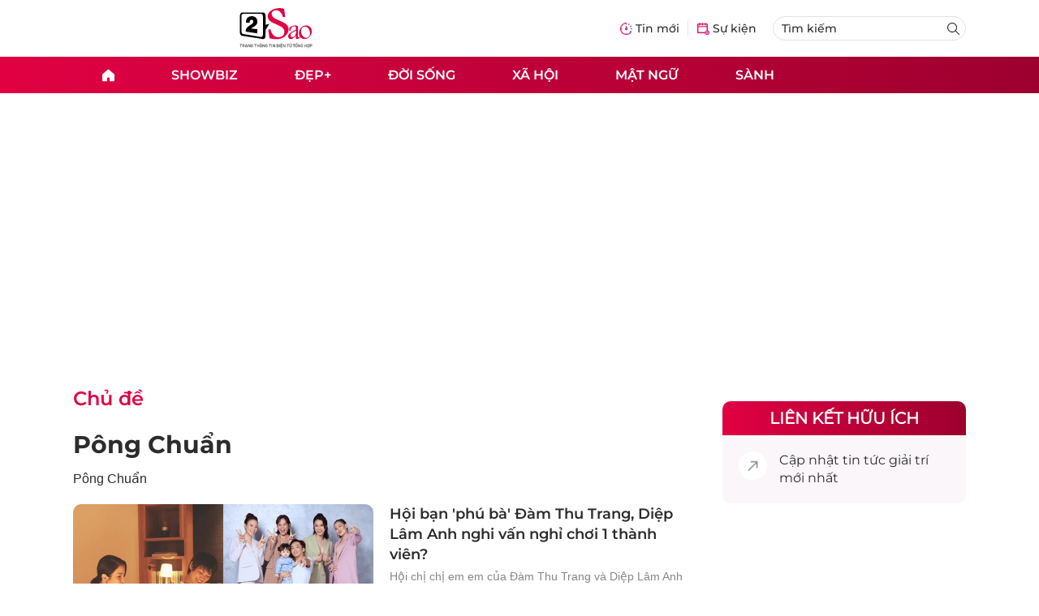

--- FILE ---
content_type: text/html
request_url: https://2sao.vn/pong-chuan-tag35269.html
body_size: 14071
content:
<!DOCTYPE html>
<html lang="vi" translate="no">
    <head>
        <!-- BEGIN COMPONENT:: COMPONENT1629353 -->
    <meta charset="UTF-8">
    <meta http-equiv="Content-Type" content="text/html; charset=utf-8" />
    <meta name="viewport" content="width=device-width, initial-scale=1, minimum-scale=1, maximum-scale=5, user-scalable=1">    
    <meta name="language" content="vietnamese" />
    <meta name="google" content="notranslate"/>
    <meta name="format-detection" content="telephone=no" />
    <meta name="format-detection" content="email=no" />
        <title>Pông Chuẩn</title>
            <meta http-equiv="Refresh" content="1800" />
            <meta name="description" content="Pông Chuẩn" />
        <meta name="keywords" content="Pông Chuẩn" />
        <meta name="news_keywords" content="Pông Chuẩn" />
        <link rel="alternate" media="handheld" href="https://2sao.vn/pong-chuan-tag35269.html" />
        <link id="canonical" rel="canonical" href="https://2sao.vn/pong-chuan-tag35269.html" />
            <meta property="og:description" content="Pông Chuẩn" itemprop="description" />
            <meta property="og:type" content="website" />
        <meta property="og:url" content="https://2sao.vn/pong-chuan-tag35269.html" />    
        <meta property="og:title" content="Pông Chuẩn" itemprop="name" />
        <meta property="og:image" content="" />
    <meta property="og:site_name" content="2Sao.vn" />
    <!--WebsiteSeo _ CodesVerify-->
    <!-- BEGIN COMPONENT:: COMPONENT5000037 -->
<meta property="fb:pages" content="100064531579237" /><meta property="fb:app_id" content="1515961022067266" />
<!-- END COMPONENT:: COMPONENT5000037 -->

    <meta name="REVISIT-AFTER" content="1 DAYS" />
    <meta name="RATING" content="GENERAL" />
    <meta name="DC.title" content="2Sao.vn" />
    <meta name="google-signin-client_id" content="332119470457-94pnj77pdlcpbk4m0gvi2hdej9qg8ath.apps.googleusercontent.com">
    <meta name="geo.region" content="VN-HN" />
    <meta name="geo.placename" content="Hà Nội" />
    <meta name="geo.position" content="21.013835;105.831653" />
    <meta name="ICBM" content="21.013835, 105.831653" />
    <meta name="mobile-web-app-capable" content="yes">
    <meta name="apple-mobile-web-app-capable" content="yes" />
            <meta name="robots" content="noarchive, max-snippet:-1, max-image-preview:large, max-video-preview:-1" />
    <link type="image/x-icon" href="https://static.vnncdn.net/v1/icon/favicon-2sao.ico" rel="shortcut icon">
    <link rel="apple-touch-icon-precomposed" href="https://res-files.vnncdn.net/vps_images/000001/000003/2024/12/25/72x72-65377.png" sizes="72x72">
    <link rel="apple-touch-icon-precomposed" href="https://res-files.vnncdn.net/vps_images/000001/000003/2024/12/25/114x114-65397.png" sizes="144x144">
    <link rel="apple-touch-icon-precomposed" href="https://res-files.vnncdn.net/vps_images/000001/000003/2024/12/25/57x57-65361.png" sizes="57x57">
    <link rel="apple-touch-icon-precomposed" href="https://res-files.vnncdn.net/vps_images/000001/000003/2024/12/25/114x114-65397.png" sizes="114x114">
    <link rel="nokia-touch-icon" href="https://res-files.vnncdn.net/vps_images/000001/000003/2024/12/25/57x57-65361.png">
    <link rel="apple-touch-icon-precomposed" href="https://res-files.vnncdn.net/vps_images/000001/000003/2024/12/25/114x114-65397.png" sizes="1x1">
<!-- END COMPONENT:: COMPONENT1629353 -->


        <!-- BEGIN COMPONENT:: COMPONENT1629354 -->
<script src="https://res-files.vnncdn.net/files/vnnrootconfig-2.js"></script>
<meta name="format-detection" content="telephone=no">
<!-- END COMPONENT:: COMPONENT1629354 -->


        <!-- BEGIN COMPONENT:: COMPONENT1629355 -->
<meta name="facebook-domain-verification" content="6w99ykae4xibbyw4w6ni82k7u2c60l" />
<meta http-equiv="x-dns-prefetch-control" content="on">
<!-- <link rel="dns-prefetch" href="https://comment.vietnamnet.vn"/> -->
<link rel="dns-prefetch" href="https://infonet.vietnamnet.vn"/>
<link rel="dns-prefetch" href="https://res-files.vnncdn.net"/>
<link rel="dns-prefetch" href="https://static-images.vnncdn.net"/>
<link rel="dns-prefetch" href="https://static2-images.vnncdn.net"/>
<link rel="dns-prefetch" href="https://static.vnncdn.net"/>
<link rel="dns-prefetch" href="https://account.vietnamnet.vn"/>
<link rel="dns-prefetch" href="https://tracking.vietnamnetad.vn"/>
<link rel="dns-prefetch" href="https://img.vietnamnetad.vn"/>
<link rel="dns-prefetch" href="https://log.vietnamnetad.vn"/>
<link rel="dns-prefetch" href="https://vads.net.vn"/>
<link rel="dns-prefetch" href="https://log.vads.net.vn"/>
<link rel="dns-prefetch" href="https://adservice.google.com"/>
<link rel="dns-prefetch" href="https://adservice.google.com.vn"/>
<link rel="dns-prefetch" href="https://fonts.googleapis.com"/>
<link rel="dns-prefetch" href="https://fonts.gstatic.com"/>
<link rel="dns-prefetch" href="https://www.googletagmanager.com"/>
<link rel="dns-prefetch" href="https://www.google-analytics.com"/>
<link rel="dns-prefetch" href="https://pagead2.googlesyndication.com"/>
<link rel="dns-prefetch" href="https://media1.admicro.vn"/>
<link rel="dns-prefetch" href="https://lg1.logging.admicro.vn"/>
<link rel="dns-prefetch" href="https://contineljs.com"/>
<link rel="dns-prefetch" href="https://static.contineljs.com"/>
<link rel="dns-prefetch" href="https://tracking.vnncdn.net"/>
<link rel="dns-prefetch" href="https://track-srv.vietnamnet.vn"/>
<link rel="preconnect" href="https://res-files.vnncdn.net"/>
<link rel="preconnect" href="https://fonts.googleapis.com"/>
<link rel="preconnect" href="https://fonts.gstatic.com"/>
<link rel="preconnect" href="https://www.googletagmanager.com"/>
<link rel="preconnect" href="https://www.google-analytics.com"/>
<link rel="preconnect" href="https://pagead2.googlesyndication.com"/>
<script type="text/javascript" async defer src="//ss.yomedia.vn/js/1/70/ads.js"></script>
<script async src="https://www.googletagmanager.com/gtag/js?id=G-6EYL20G41E"></script>
        <!-- trang muc -->
        <script>
            window.dataLayer = window.dataLayer || [];
            function gtag(){dataLayer.push(arguments);}
            gtag('js', new Date());
            gtag('config', 'G-6EYL20G41E');
        </script>
        <script>
            (function(w,d,s,l,i){w[l]=w[l]||[];w[l].push({'gtm.start':
            new Date().getTime(),event:'gtm.js'});var f=d.getElementsByTagName(s)[0],
            j=d.createElement(s),dl=l!='dataLayer'?'&l='+l:'';j.async=true;j.src=
            'https://www.googletagmanager.com/gtm.js?id='+i+dl;f.parentNode.insertBefore(j,f);
            })(window,document,'script','dataLayer','GTM-TDRKR44');
        </script>
        <script type="application/ld+json">
        {
            "@context" : "http://schema.org",
            "@type" : "WebSite",
            "name" : "Pông Chuẩn",
            "alternateName" : "Pông Chuẩn",
            "url" : "https://2sao.vn/pong-chuan-tag35269.html",
            "logo": "https://static.vnncdn.net/v1/2sao/icons/logo2sao.svg"
        }
        </script>
        <!-- Google Tag Manager -->
            <!-- Structure_BreadcrumbListArticle -->
<!-- BEGIN COMPONENT:: COMPONENT5000041 -->
    <script type="application/ld+json">
    {
        "@context": "http://schema.org",
        "@type": "BreadcrumbList",
        "itemListElement": 
        [
            {
            "@type": "ListItem",
            "position": 1,
            "item": "https://2sao.vn",
            "name": "Trang chủ"
            }
        ]
    }
    </script>
   
<!-- END COMPONENT:: COMPONENT5000041 -->
<script type="text/javascript">
window.AviviD = window.AviviD || {settings:{},status:{}}; AviviD.web_id = "2sao"; AviviD.category_id = "20250225000003"; AviviD.tracking_platform = 'likr'; (function(w,d,s,l,i){w[l]=w[l]||[];w[l].push({'gtm.start': new Date().getTime(),event:'gtm.js'});var f=d.getElementsByTagName(s)[0], j=d.createElement(s),dl=l!='dataLayer'?'&l='+l:'';j.async=true;j.src= 'https://www.googletagmanager.com/gtm.js?id='+i+dl+'&timestamp='+new Date().getTime();f.parentNode.insertBefore(j,f); })(window,document,'script','dataLayer','GTM-W9F4QDN'); (function(w,d,s,l,i){w[l]=w[l]||[];w[l].push({'gtm.start': new Date().getTime(),event:'gtm.js'});var f=d.getElementsByTagName(s)[0], j=d.createElement(s),dl=l!='dataLayer'?'&l='+l:'';j.async=true;j.src= 'https://www.googletagmanager.com/gtm.js?id='+i+dl+'&timestamp='+new Date().getTime();f.parentNode.insertBefore(j,f); })(window,document,'script','dataLayer','GTM-MKB8VFG');
</script>
<!-- END COMPONENT:: COMPONENT1629355 -->

        
        <link vnn="vnncss" rel="stylesheet" href="https://res-files.2sao.vn/vps_jscss/00002/000007/2025/9/5/css-8b7677054ffb42ebb7316f6a9e18c75d-desktop-109-87.css?s=R73Web5QGhCBSZarPGcCgQ" />

        <!-- BEGIN COMPONENT:: COMPONENT1629356 -->

<!-- END COMPONENT:: COMPONENT1629356 -->

        
        
    </head>

    <body>
        <!-- BEGIN COMPONENT:: COMPONENT1629394 -->
<noscript><iframe src="https://www.googletagmanager.com/ns.html?id=GTM-TDRKR44" height="0" width="0" style="display:none;visibility:hidden"></iframe></noscript>
<!-- End Google Tag Manager (noscript) -->

<input type="hidden" vadscore-url="https://img.vietnamnetad.vn/vadsv2/vadscore.v34.js">
<!-- END COMPONENT:: COMPONENT1629394 -->



        <div class="wrapper">
            <!-- BEGIN COMPONENT:: COMPONENT1629621 -->
    <div id="adzone39" class="vmcadszone banner-top-mashead mobile ads-mobile" data="https://vads.net.vn/Ad?z=39&w=2&domain={p}&isvast=0" style="width: 100vw;min-height: calc(100vw/2);"></div>
<!-- END COMPONENT:: COMPONENT1629621 -->


            <!-- BEGIN COMPONENT:: COMPONENT1629358 -->

<style>
    .header {
        /* background-image: url("https://static.vnncdn.net/v1/background/bg-pc-header-2sao-2-9-2025.jpg"); */
        background-repeat: no-repeat;
        background-position: 31%;
        background-size: cover;
    }

    .header .container__left .header__logo img{
        width: 150px !important;
    }

    @media screen and (max-width: 1023px) {
        
    }
    
    @media screen and (max-width: 767px) {
        .header {
            /* background-image: url("https://static.vnncdn.net/v1/background/bg-mb-header-2sao-2-9-2025.jpg"); */
        }
        .header .container__left .header__logo img{
            width: 110px !important;
        } 
        .header .header__left {
            justify-content: flex-start;
        }
        .header__left-hashtag--item a {
            white-space: nowrap;
        }
        .logo-website img {
            /* width: 140px !important; */
            width: 100% !important;
        }
    }
</style>

<header class="header vnn-header ">
    <div class="header__main">
        <div class="header__left">
            <button type="button" class="btn-hamburger">
                <span class="icon-hamburger"></span>
            </button>
                <a href='/' class="logo-website">
                    <!-- BEGIN COMPONENT:: COMPONENT1629737 -->

<img class="w-full" src="https://static.vnncdn.net/v1/2sao/icons/logo2sao.svg" alt="logo2sao.svg" />


<!-- END COMPONENT:: COMPONENT1629737 -->

                </a>
            <!-- BEGIN COMPONENT:: COMPONENT1629622 -->
<!-- END COMPONENT:: COMPONENT1629622 -->

        </div>
        <ul class="header__right">
            <li class="header__right-item">
                <a href="/tin-moi">
                    <span class="icon-tin-moi"></span>
                    <span>Tin mới</span>
                </a>
            </li>
            <li class="header__right-item notBorder">
                <a href="/su-kien">
                    <span class="icon-su-kien"></span>
                    <span>Sự kiện</span>
                </a>
            </li>
            <li class="header__right-item form-search-wrapper">
                <form method="get" action="/tim-kiem" class="menus__form">
                    <input type="text" name="q" class="field-input" placeholder="Tìm kiếm">
                    <button class="btn-submit">
                        <span class="icon-search"></span>
                    </button>
                </form>
            </li>
        </ul>
    </div>
</header>
<!-- END COMPONENT:: COMPONENT1629358 -->


            <!-- BEGIN COMPONENT:: COMPONENT1629360 -->
<nav class="menus">
    <div class="menus__wrapper">
        <ul class="menus__list">
            <li class="menus__list-item" routerActive="/" exact="true">
                <a href="/" title="2sao"><span class="icon-home"></span></a>
            </li>
                        <li class="menus__list-item" routerActive="/showbiz">
                                <a title="Showbiz" href="/showbiz" data-utm-source="#source=trangchu&medium=menu-top">
                                    Showbiz
                                </a>

                                <ul class="menus__sub-list">
                                        <li>
                                                <a title="Phim" href="/phim" data-utm-source="#source=trangchu&medium=menu-top">
                                                    Phim
                                                </a>
                                        </li>
                                        <li>
                                                <a title="Sao" href="/sao" data-utm-source="#source=trangchu&medium=menu-top">
                                                    Sao
                                                </a>
                                        </li>
                                        <li>
                                                <a title="Nhạc" href="/nhac" data-utm-source="#source=trangchu&medium=menu-top">
                                                    Nhạc
                                                </a>
                                        </li>
                                </ul>
                        </li>
                        <li class="menus__list-item" routerActive="/dep">
                                <a title="Đẹp+" href="/dep" data-utm-source="#source=trangchu&medium=menu-top">
                                    Đẹp+
                                </a>

                        </li>
                        <li class="menus__list-item" routerActive="/doi-song">
                                <a title="Đời sống" href="/doi-song" data-utm-source="#source=trangchu&medium=menu-top">
                                    Đời sống
                                </a>

                        </li>
                        <li class="menus__list-item" routerActive="/xa-hoi">
                                <a title="Xã hội" href="/xa-hoi" data-utm-source="#source=trangchu&medium=menu-top">
                                    Xã hội
                                </a>

                        </li>
                        <li class="menus__list-item" routerActive="/mat-ngu">
                                <a title="Mật ngữ" href="/mat-ngu" data-utm-source="#source=trangchu&medium=menu-top">
                                    Mật ngữ
                                </a>

                        </li>
                        <li class="menus__list-item" routerActive="/sanh">
                                <a title="Sành" href="/sanh" data-utm-source="#source=trangchu&medium=menu-top">
                                    Sành
                                </a>

                        </li>
        </ul>
    </div>
</nav>

<!-- BEGIN COMPONENT:: COMPONENT1629359 -->
<div class="hamburger ">
    <div class="hamburger__wrapper">
        <div class="hamburger__head">
            <button class="btn-hamburger" type="button">
                <span class="icon-close"></span>
            </button>
            <h2 class="logo-website">
                <a href="/" title="2sao">
                    <!-- BEGIN COMPONENT:: COMPONENT1629737 -->

<img class="w-full" src="https://static.vnncdn.net/v1/2sao/icons/logo2sao.svg" alt="logo2sao.svg" />


<!-- END COMPONENT:: COMPONENT1629737 -->

                </a>
            </h2>
        </div>
        <div class="hamburger__main">
            <form action="/tim-kiem" method="get" class="hamburger__main-search">
                <input class="field-input" name="q" type="text" placeholder="Tìm kiếm" />
                <button type="submit" class="btn-submit">
                    <span class="icon-search"></span>
                </button>
            </form>
                <ul class="hamburger__main-list">
                            <li class="hamburger__main-item">
                                <a  title="Showbiz" href="/showbiz">Showbiz</a>
                            </li>
                            <li class="hamburger__main-item">
                                <a  title="Đẹp+" href="/dep">Đẹp+</a>
                            </li>
                            <li class="hamburger__main-item">
                                <a  title="Đời sống" href="/doi-song">Đời sống</a>
                            </li>
                            <li class="hamburger__main-item">
                                <a  title="Xã hội" href="/xa-hoi">Xã hội</a>
                            </li>
                            <li class="hamburger__main-item">
                                <a  title="Mật ngữ" href="/mat-ngu">Mật ngữ</a>
                            </li>
                            <li class="hamburger__main-item">
                                <a  title="Sành" href="/sanh">Sành</a>
                            </li>
                </ul>
        </div>
        <div class="hamburger__bottom">
            <h2 class="logo-website">
                <a href="/" title="2sao">
                    	<!-- BEGIN COMPONENT:: COMPONENT1629738 -->

<img class="w-full" src="https://static.vnncdn.net/v1/2sao/icons/logo_2sao_footer.svg" alt="logo2sao.svg" />
<!-- END COMPONENT:: COMPONENT1629738 -->

                </a>
            </h2>
            <div class="hamburger__bottom-desc">Trang tin tức giải trí xã hội dành cho giới trẻ của công ty Cổ phần truyền thông VietNamNet</div>
            <ul class="hamburger__bottom-info">
                <li>Địa chỉ: Tòa nhà C’land, số 156 ngõ Xã Đàn 2, Đống Đa, Hà Nội</li>
                <li>Điện thoại: 094 388 8166</li>
                <li>Email: banbientap@2sao.vn</li>
                <li>Chịu trách nhiệm nội dung: Trương Thị Minh Hưng</li>
            </ul>
            <ul class="hamburger__bottom-social">
                <li class="hamburger__bottom-social--item">
                    <a href="http://vads.vn" class="social-text" target="_blank">Liên hệ quảng cáo</a>
                </li>
                <li class="hamburger__bottom-social--item">
                    <a href="https://www.facebook.com/2sao.vietnamnet.vn" target="_blank" title="Facebook">
                        <span class="icon-fb"></span>
                    </a>
                </li>
                <li class="hamburger__bottom-social--item">
                    <a href="https://www.youtube.com/@2saotv" target="_blank" title="Tiktok">
                        <span class="icon-yt"></span>
                    </a>
                </li>
                <li class="hamburger__bottom-social--item">
                    <a href="https://www.tiktok.com/@2sao.vn" target="_blank" title="Youtube">
                        <span class="icon-tik"></span>
                    </a>
                </li>
            </ul>
            <div class="hamburger__bottom-contacts">
                <div class="hamburger__bottom-contact">
                    <label> Hà Nội </label>
                    <ul>
                        <li>Hotline: <span>0919 405 885</span></li>
                        <li>Email: vietnamnetjsc.hn@vietnamnet.vn</li>
                    </ul>
                </div>
                <div class="hamburger__bottom-contact">
                    <label> TP. HCM </label>
                    <ul>
                        <li>Hotline: <span>028 38 181 436</span></li>
                        <li>Email: vietnamnetjsc.hcm@vietnamnet.vn</li>
                    </ul>
                </div>
            </div>
            <div class="hamburger__bottom-license">Giấy phép hoạt động số 2442/GP - TTĐT do Sở Thông Tin & Truyền Thông Thành Phố Hà Nội cấp ngày 20/6/2018</div>
        </div>
    </div>
</div>
<!-- END COMPONENT:: COMPONENT1629359 -->

<!-- END COMPONENT:: COMPONENT1629360 -->


            <!-- BEGIN COMPONENT:: COMPONENT1629419 -->

<div class="vmcadszone desktop ads-desktop mt-20" id="adzone1" data="https://vads.net.vn/Ad?z=1&w=2&domain={p}&isvast=0" style="min-height: 170px;"></div>
<!-- END COMPONENT:: COMPONENT1629419 -->


            
<!-- BEGIN COMPONENT:: COMPONENT1629372 -->

<!-- END COMPONENT:: COMPONENT1629372 -->


<!-- BEGIN COMPONENT:: COMPONENT1629416 -->

    <input type="hidden" id="infoConfigGlobalId" data-websiteid="000010">
<!-- BEGIN COMPONENT:: COMPONENT1629419 -->

<div class="vmcadszone desktop ads-desktop mt-20" id="adzone1" data="https://vads.net.vn/Ad?z=1&w=2&domain={p}&isvast=0" style="min-height: 170px;"></div>
<!-- END COMPONENT:: COMPONENT1629419 -->
    <div class="main tags-seris-event-detail">
        <div class="container">
            <div class="container-left">
                <div class="box-top-view-event">
                    <h2 class="box-top-view-event__title">
                        <a href="/su-kien" title="Chủ đề" class="box-top-view-event__title">Chủ đề</a>
                    </h2>

                    <div class="firstPost">
                        <div class="firstPost-avt">
                            <a>
                            </a>
                        </div>
                            <div class="firstPost-content">
                                <h3 class="firstPost-content__title">
                                    <a>Pông Chuẩn</a>
                                </h3>
                                <div class="firstPost-content__desc">
                                    Pông Chuẩn
                                </div>
                            </div>
                    </div>

                    <div class="secondPost">
<!-- BEGIN COMPONENT:: COMPONENT1629435 -->


    <div class="horizontalPost version-news mb-20">
        <div class="horizontalPost__avt ">
            <a href='https://2sao.vn/hoi-ban-phu-ba-dam-thu-trang-diep-lam-anh-nghi-van-nghi-choi-1-thanh-vien-TT138339.html' title="H&#x1ED9;i b&#x1EA1;n &#x27;ph&#xFA; b&#xE0;&#x27; &#x110;&#xE0;m Thu Trang, Di&#x1EC7;p L&#xE2;m Anh nghi v&#x1EA5;n ngh&#x1EC9; ch&#x1A1;i 1 th&#xE0;nh vi&#xEA;n?" data-utm-source="#source=tags&amp;medium=listtin1">
                    <picture>
                            <source srcset="https://static-images.2sao.vn/vps_images_publish/00002/000007/2025/4/16/hoi-ban-phu-ba-dam-thu-trang-diep-lam-anh-vuong-nghi-van-nghi-choi-1-thanh-vien-483f87c52789436aaa524437964cc9c8-931.jpg?width=760&amp;s=0wBBEmwGNXYtVQLo8rIsYA" media="(max-width: 767px)" /><source>
                            <source srcset="https://static-images.2sao.vn/vps_images_publish/00002/000007/2025/4/16/hoi-ban-phu-ba-dam-thu-trang-diep-lam-anh-vuong-nghi-van-nghi-choi-1-thanh-vien-483f87c52789436aaa524437964cc9c8-931.jpg?width=360&amp;s=35pkJ8TZn-JXyin_AbzNNA" media="(max-width: 1023px)" /><source>
                        <img src="https://static-images.2sao.vn/vps_images_publish/00002/000007/2025/4/16/hoi-ban-phu-ba-dam-thu-trang-diep-lam-anh-vuong-nghi-van-nghi-choi-1-thanh-vien-483f87c52789436aaa524437964cc9c8-931.jpg?width=550&amp;s=e-sTzcGfssClBLycqxcNtw"  alt="Hội bạn 'phú bà' Đàm Thu Trang, Diệp Lâm Anh nghi vấn nghỉ chơi 1 thành viên?" />
                    </picture>

                        <!-- if((int)Model?.AvatarIconPosition != 0){ -->
                   
            </a>
        </div>
        <div class="horizontalPost__main">
            <div class="horizontalPost__main-cate ">
                        <a href="/dep" title="Đẹp+">Đẹp+</a>
            </div>
            <h3 data-id="TT138339" class="horizontalPost__main-title  vnn-title " isPr="False">
                <a href="https://2sao.vn/hoi-ban-phu-ba-dam-thu-trang-diep-lam-anh-nghi-van-nghi-choi-1-thanh-vien-TT138339.html" title="Hội bạn 'phú bà' Đàm Thu Trang, Diệp Lâm Anh nghi vấn nghỉ chơi 1 thành viên?" data-utm-source="#source=tags&amp;medium=listtin1" data-limit="">
                    Hội bạn 'phú bà' Đàm Thu Trang, Diệp Lâm Anh nghi vấn nghỉ chơi 1 thành viên?
                    
                </a>
            </h3>


                <div class="horizontalPost__main-desc" data-limit="">
                    <p>Hội chị chị em em của Đàm Thu Trang và Diệp Lâm Anh khiến nhiều người ngưỡng mộ bởi vừa tài năng vừa xinh đẹp, giàu có.</p>
                </div>
        </div>
    </div>

<!-- END COMPONENT:: COMPONENT1629435 -->
                    </div>

                    <div class="box-post-event-list">
<!-- BEGIN COMPONENT:: COMPONENT1629435 -->


    <div class="horizontalPost version-news sm:lineSeparates mb-20">
        <div class="horizontalPost__avt ">
            <a href='https://2sao.vn/dam-thu-trang-gay-chu-y-trong-buc-anh-hoi-ngo-nhom-ban-than-noi-tieng-353832.html' title="&#x110;&#xE0;m Thu Trang g&#xE2;y ch&#xFA; &#xFD; trong b&#x1EE9;c &#x1EA3;nh h&#x1ED9;i ng&#x1ED9; nh&#xF3;m b&#x1EA1;n th&#xE2;n n&#x1ED5;i ti&#x1EBF;ng" data-utm-source="#source=tags&amp;medium=listtin2">
                    <picture>
                            <source srcset="https://2sao.vietnamnetjsc.vn/images/2023/09/02/00/22/dam-thu-trang-ava-1.jpg?width=760&amp;s=p93l_cadnY8s-qkFKnbrkg" media="(max-width: 767px)" /><source>
                            <source srcset="https://2sao.vietnamnetjsc.vn/images/2023/09/02/00/22/dam-thu-trang-ava-1.jpg?width=360&amp;s=c20Ungj9OJ3BqKWcvyp1_g" media="(max-width: 1023px)" /><source>
                        <img src="https://2sao.vietnamnetjsc.vn/images/2023/09/02/00/22/dam-thu-trang-ava-1.jpg?width=550&amp;s=gNwUCH0vCornLTnCtyAc6Q"  alt="Đàm Thu Trang gây chú ý trong bức ảnh hội ngộ nhóm bạn thân nổi tiếng" />
                    </picture>

                        <!-- if((int)Model?.AvatarIconPosition != 0){ -->
                   
            </a>
        </div>
        <div class="horizontalPost__main">
            <div class="horizontalPost__main-cate show">
                        <a href="/sao" title="Sao">Sao</a>
                        <span class="published-time">873 ng&#xE0;y tr&#x1B0;&#x1EDB;c</span>
            </div>
            <h3 data-id="353832" class="horizontalPost__main-title  vnn-title " isPr="False">
                <a href="https://2sao.vn/dam-thu-trang-gay-chu-y-trong-buc-anh-hoi-ngo-nhom-ban-than-noi-tieng-353832.html" title="Đàm Thu Trang gây chú ý trong bức ảnh hội ngộ nhóm bạn thân nổi tiếng" data-utm-source="#source=tags&amp;medium=listtin2" data-limit="">
                    Đàm Thu Trang gây chú ý trong bức ảnh hội ngộ nhóm bạn thân nổi tiếng
                    
                </a>
            </h3>


                <div class="horizontalPost__main-desc" data-limit="">
                    <p>Đàm Thu Trang xuất hiện với diện mạo giản dị bên nhóm bạn thân là người mẫu.</p>
                </div>
        </div>
    </div>

<!-- END COMPONENT:: COMPONENT1629435 -->
<!-- BEGIN COMPONENT:: COMPONENT1629435 -->


    <div class="horizontalPost version-news sm:lineSeparates mb-20">
        <div class="horizontalPost__avt ">
            <a href='https://2sao.vn/hoi-ban-than-nguoi-mau-doanh-nhan-cua-diep-lam-anh-349019.html' title="H&#x1ED9;i b&#x1EA1;n th&#xE2;n ng&#x1B0;&#x1EDD;i m&#x1EAB;u - doanh nh&#xE2;n c&#x1EE7;a Di&#x1EC7;p L&#xE2;m Anh" data-utm-source="#source=tags&amp;medium=listtin3">
                    <picture>
                            <source srcset="https://2sao.vietnamnetjsc.vn/images/2023/07/07/14/01/diep-lam-anh-ava-1.jpg?width=760&amp;s=7Y7h6WKPgiZymfpiz9olHQ" media="(max-width: 767px)" /><source>
                            <source srcset="https://2sao.vietnamnetjsc.vn/images/2023/07/07/14/01/diep-lam-anh-ava-1.jpg?width=360&amp;s=BUmDtpC1Xa5TxeD667PVJg" media="(max-width: 1023px)" /><source>
                        <img src="https://2sao.vietnamnetjsc.vn/images/2023/07/07/14/01/diep-lam-anh-ava-1.jpg?width=550&amp;s=L-cx5RxZL4mu79ICx6977g"  alt="Hội bạn thân người mẫu - doanh nhân của Diệp Lâm Anh" />
                    </picture>

                        <!-- if((int)Model?.AvatarIconPosition != 0){ -->
                   
            </a>
        </div>
        <div class="horizontalPost__main">
            <div class="horizontalPost__main-cate show">
                        <a href="/sao" title="Sao">Sao</a>
                        <span class="published-time">930 ng&#xE0;y tr&#x1B0;&#x1EDB;c</span>
            </div>
            <h3 data-id="349019" class="horizontalPost__main-title  vnn-title " isPr="False">
                <a href="https://2sao.vn/hoi-ban-than-nguoi-mau-doanh-nhan-cua-diep-lam-anh-349019.html" title="Hội bạn thân người mẫu - doanh nhân của Diệp Lâm Anh" data-utm-source="#source=tags&amp;medium=listtin3" data-limit="">
                    Hội bạn thân người mẫu - doanh nhân của Diệp Lâm Anh
                    
                </a>
            </h3>


                <div class="horizontalPost__main-desc" data-limit="">
                    <p>Nhóm bạn của Diệp Lâm Anh đã đồng hành cùng nhau trong nhiều năm qua, mỗi người trong đó đều sở hữu sự nghiệp thành công riêng.</p>
                </div>
        </div>
    </div>

<!-- END COMPONENT:: COMPONENT1629435 -->
<!-- BEGIN COMPONENT:: COMPONENT1629435 -->


    <div class="horizontalPost version-news sm:lineSeparates mb-20">
        <div class="horizontalPost__avt ">
            <a href='https://2sao.vn/tu-hop-ben-hoi-ban-than-vo-chong-cuong-do-la-bi-tung-anh-ngot-ngao-348745.html' title="T&#x1EE5; h&#x1ECD;p b&#xEA;n h&#x1ED9;i b&#x1EA1;n th&#xE2;n, v&#x1EE3; ch&#x1ED3;ng C&#x1B0;&#x1EDD;ng &#x110;&#xF4; La b&#x1ECB; tung &#x1EA3;nh ng&#x1ECD;t ng&#xE0;o" data-utm-source="#source=tags&amp;medium=listtin4">
                    <picture>
                            <source srcset="https://2sao.vietnamnetjsc.vn/images/2023/07/04/15/37/cuongdola2.jpg?width=760&amp;s=h25FygC2mNfN8LqL-ZiYzg" media="(max-width: 767px)" /><source>
                            <source srcset="https://2sao.vietnamnetjsc.vn/images/2023/07/04/15/37/cuongdola2.jpg?width=360&amp;s=a-jVsi4Ryqgu8ypfQQjftg" media="(max-width: 1023px)" /><source>
                        <img src="https://2sao.vietnamnetjsc.vn/images/2023/07/04/15/37/cuongdola2.jpg?width=550&amp;s=l3_ALy8ISMItbFlhom2saQ"  alt="Tụ họp bên hội bạn thân, vợ chồng Cường Đô La bị tung ảnh ngọt ngào" />
                    </picture>

                        <!-- if((int)Model?.AvatarIconPosition != 0){ -->
                   
            </a>
        </div>
        <div class="horizontalPost__main">
            <div class="horizontalPost__main-cate show">
                        <a href="/sao" title="Sao">Sao</a>
                        <span class="published-time">932 ng&#xE0;y tr&#x1B0;&#x1EDB;c</span>
            </div>
            <h3 data-id="348745" class="horizontalPost__main-title  vnn-title " isPr="False">
                <a href="https://2sao.vn/tu-hop-ben-hoi-ban-than-vo-chong-cuong-do-la-bi-tung-anh-ngot-ngao-348745.html" title="Tụ họp bên hội bạn thân, vợ chồng Cường Đô La bị tung ảnh ngọt ngào" data-utm-source="#source=tags&amp;medium=listtin4" data-limit="">
                    Tụ họp bên hội bạn thân, vợ chồng Cường Đô La bị tung ảnh ngọt ngào
                    
                </a>
            </h3>


                <div class="horizontalPost__main-desc" data-limit="">
                    <p>Đàm Thu Trang - Diệp Lâm Anh - Trần Hiền - Pông Chuẩn là những người bạn thân thiết, gắn bó hơn một thập kỷ.</p>
                </div>
        </div>
    </div>

<!-- END COMPONENT:: COMPONENT1629435 -->
<!-- BEGIN COMPONENT:: COMPONENT1629435 -->


    <div class="horizontalPost version-news sm:lineSeparates mb-20">
        <div class="horizontalPost__avt ">
            <a href='https://2sao.vn/dieu-nhi-tong-ket-anh-cuoi-voi-bo-hinh-mac-vest-den-chuan-men-323771.html' title="Di&#x1EC7;u Nhi &#x27;t&#x1ED5;ng k&#x1EBF;t&#x27; &#x1EA3;nh c&#x1B0;&#x1EDB;i v&#x1EDB;i b&#x1ED9; h&#xEC;nh m&#x1EB7;c vest &#x111;en chu&#x1EA9;n men" data-utm-source="#source=tags&amp;medium=listtin5">
                    <picture>
                            <source srcset="https://2sao.vietnamnetjsc.vn/images/2022/10/12/13/47/3x2.jpg?width=760&amp;s=gcSxzi_05gsEDiZ4Q7OUiw" media="(max-width: 767px)" /><source>
                            <source srcset="https://2sao.vietnamnetjsc.vn/images/2022/10/12/13/47/3x2.jpg?width=360&amp;s=a62xh6PQvZuizQ5L0gYpyQ" media="(max-width: 1023px)" /><source>
                        <img src="https://2sao.vietnamnetjsc.vn/images/2022/10/12/13/47/3x2.jpg?width=550&amp;s=1Rk-jDMtTXpSDr5ByAWulA"  alt="Diệu Nhi 'tổng kết' ảnh cưới với bộ hình mặc vest đen chuẩn men" />
                    </picture>

                   
            </a>
        </div>
        <div class="horizontalPost__main">
            <div class="horizontalPost__main-cate show">
                        <a href="/dep" title="Đẹp+">Đẹp+</a>
                        <span class="published-time">1198 ng&#xE0;y tr&#x1B0;&#x1EDB;c</span>
            </div>
            <h3 data-id="323771" class="horizontalPost__main-title  vnn-title " isPr="False">
                <a href="https://2sao.vn/dieu-nhi-tong-ket-anh-cuoi-voi-bo-hinh-mac-vest-den-chuan-men-323771.html" title="Diệu Nhi 'tổng kết' ảnh cưới với bộ hình mặc vest đen chuẩn men" data-utm-source="#source=tags&amp;medium=listtin5" data-limit="">
                    Diệu Nhi 'tổng kết' ảnh cưới với bộ hình mặc vest đen chuẩn men
                    
                </a>
            </h3>


                <div class="horizontalPost__main-desc" data-limit="">
                    <p>Ngoài những bộ váy cưới lộng lẫy, rất nhiều mỹ nhân showbiz Việt chọn suit cực ngầu để chụp ảnh cưới như Diệu Nhi, Đàm Thu Trang, Pông Chuẩn, Phương Trinh Jolie, á hậu Tú Anh...</p>
                </div>
        </div>
    </div>

<!-- END COMPONENT:: COMPONENT1629435 -->
<!-- BEGIN COMPONENT:: COMPONENT1629435 -->


    <div class="horizontalPost version-news sm:lineSeparates mb-20">
        <div class="horizontalPost__avt ">
            <a href='https://2sao.vn/4-me-bim-vbiz-hoi-ngo-bat-ngo-nhan-sac-sau-12-nam-next-top-322976.html' title="4 m&#x1EB9; b&#x1EC9;m Vbiz h&#x1ED9;i ng&#x1ED9;, b&#x1EA5;t ng&#x1EDD; nhan s&#x1EAF;c sau 12 n&#x103;m Next Top" data-utm-source="#source=tags&amp;medium=listtin6">
                    <picture>
                            <source srcset="https://2sao.vietnamnetjsc.vn/images/2022/10/05/23/56/sao-viet-01.jpg?width=760&amp;s=gQ6XV2Qk7LEAYGWtt4ApyA" media="(max-width: 767px)" /><source>
                            <source srcset="https://2sao.vietnamnetjsc.vn/images/2022/10/05/23/56/sao-viet-01.jpg?width=360&amp;s=6WUiEfsXnmS0ZRoluRUTyg" media="(max-width: 1023px)" /><source>
                        <img src="https://2sao.vietnamnetjsc.vn/images/2022/10/05/23/56/sao-viet-01.jpg?width=550&amp;s=EGZiIBUGP0GSxuNnxf2f2Q"  alt="4 mẹ bỉm Vbiz hội ngộ, bất ngờ nhan sắc sau 12 năm Next Top" />
                    </picture>

                   
            </a>
        </div>
        <div class="horizontalPost__main">
            <div class="horizontalPost__main-cate show">
                        <a href="/sao" title="Sao">Sao</a>
                        <span class="published-time">1204 ng&#xE0;y tr&#x1B0;&#x1EDB;c</span>
            </div>
            <h3 data-id="322976" class="horizontalPost__main-title  vnn-title " isPr="False">
                <a href="https://2sao.vn/4-me-bim-vbiz-hoi-ngo-bat-ngo-nhan-sac-sau-12-nam-next-top-322976.html" title="4 mẹ bỉm Vbiz hội ngộ, bất ngờ nhan sắc sau 12 năm Next Top" data-utm-source="#source=tags&amp;medium=listtin6" data-limit="">
                    4 mẹ bỉm Vbiz hội ngộ, bất ngờ nhan sắc sau 12 năm Next Top
                    
                </a>
            </h3>


                <div class="horizontalPost__main-desc" data-limit="">
                    <p>Đàm Thu Trang, Pông Chuẩn, Diệp Lâm Anh, Thu Hiền đều đã ngoài 30 và trải qua sinh nở.</p>
                </div>
        </div>
    </div>

<!-- END COMPONENT:: COMPONENT1629435 -->
<!-- BEGIN COMPONENT:: COMPONENT1629630 -->
<div id="adzone40" class="vmcadszone banner-advertisement mb mobile" data="https://vads.net.vn/Ad?z=40&w=2&domain={p}&isvast=0"></div>
<!-- END COMPONENT:: COMPONENT1629630 -->
<!-- BEGIN COMPONENT:: COMPONENT1629435 -->


    <div class="horizontalPost version-news sm:lineSeparates mb-20">
        <div class="horizontalPost__avt ">
            <a href='https://2sao.vn/quan-ly-khong-toi-tru-so-cong-an-lam-viec-cung-tung-min-312608.html' title="Qu&#x1EA3;n l&#xFD; kh&#xF4;ng t&#x1EDB;i tr&#x1EE5; s&#x1EDF; c&#xF4;ng an l&#xE0;m vi&#x1EC7;c c&#xF9;ng T&#xF9;ng Min" data-utm-source="#source=tags&amp;medium=listtin7">
                    <picture>
                            <source srcset="https://2sao.vietnamnetjsc.vn/images/2022/07/08/15/23/tung-min-64.jpg?width=760&amp;s=b0J6PS8HVy1EgOtcFtKIYQ" media="(max-width: 767px)" /><source>
                            <source srcset="https://2sao.vietnamnetjsc.vn/images/2022/07/08/15/23/tung-min-64.jpg?width=360&amp;s=a6mLIkgljCc-h6ZBQcsf9A" media="(max-width: 1023px)" /><source>
                        <img src="https://2sao.vietnamnetjsc.vn/images/2022/07/08/15/23/tung-min-64.jpg?width=550&amp;s=whf4bkyQzrBICJ8Eg0AJ3Q"  alt="Quản lý không tới trụ sở công an làm việc cùng Tùng Min" />
                    </picture>

                   
            </a>
        </div>
        <div class="horizontalPost__main">
            <div class="horizontalPost__main-cate show">
                        <a href="/sao" title="Sao">Sao</a>
                        <span class="published-time">1293 ng&#xE0;y tr&#x1B0;&#x1EDB;c</span>
            </div>
            <h3 data-id="312608" class="horizontalPost__main-title  vnn-title " isPr="False">
                <a href="https://2sao.vn/quan-ly-khong-toi-tru-so-cong-an-lam-viec-cung-tung-min-312608.html" title="Quản lý không tới trụ sở công an làm việc cùng Tùng Min" data-utm-source="#source=tags&amp;medium=listtin7" data-limit="">
                    Quản lý không tới trụ sở công an làm việc cùng Tùng Min
                    
                </a>
            </h3>


                <div class="horizontalPost__main-desc" data-limit="">
                    <p>Theo Tùng Min, quản lý H.A có nhiều hành động đáng ngờ ở hiện tại. Bản thân anh luôn sẵn sàng làm rõ mọi chuyện trước pháp luật.</p>
                </div>
        </div>
    </div>

<!-- END COMPONENT:: COMPONENT1629435 -->
<!-- BEGIN COMPONENT:: COMPONENT1629435 -->


    <div class="horizontalPost version-news sm:lineSeparates mb-20">
        <div class="horizontalPost__avt ">
            <a href='https://2sao.vn/quan-ly-tiep-tuc-mang-tung-min-du-con-ha-dang-312558.html' title="Qu&#x1EA3;n l&#xFD; ti&#x1EBF;p t&#x1EE5;c m&#x1EAF;ng T&#xF9;ng Min: &#x27;Du c&#xF4;n, h&#x1EA1; &#x111;&#x1EB3;ng&#x27;" data-utm-source="#source=tags&amp;medium=listtin8">
                    <picture>
                            <source srcset="https://2sao.vietnamnetjsc.vn/images/2022/07/08/10/12/tung-min-64.jpg?width=760&amp;s=48q_A3NKL_8BC7o9S57WwA" media="(max-width: 767px)" /><source>
                            <source srcset="https://2sao.vietnamnetjsc.vn/images/2022/07/08/10/12/tung-min-64.jpg?width=360&amp;s=F08--nZ_ZUeNGDoumvDBjg" media="(max-width: 1023px)" /><source>
                        <img src="https://2sao.vietnamnetjsc.vn/images/2022/07/08/10/12/tung-min-64.jpg?width=550&amp;s=n5QwKR-tKFYTwOuuV-Hagg"  alt="Quản lý tiếp tục mắng Tùng Min: 'Du côn, hạ đẳng'" />
                    </picture>

                   
            </a>
        </div>
        <div class="horizontalPost__main">
            <div class="horizontalPost__main-cate show">
                        <a href="/sao" title="Sao">Sao</a>
                        <span class="published-time">1294 ng&#xE0;y tr&#x1B0;&#x1EDB;c</span>
            </div>
            <h3 data-id="312558" class="horizontalPost__main-title  vnn-title " isPr="False">
                <a href="https://2sao.vn/quan-ly-tiep-tuc-mang-tung-min-du-con-ha-dang-312558.html" title="Quản lý tiếp tục mắng Tùng Min: 'Du côn, hạ đẳng'" data-utm-source="#source=tags&amp;medium=listtin8" data-limit="">
                    Quản lý tiếp tục mắng Tùng Min: 'Du côn, hạ đẳng'
                    
                </a>
            </h3>


                <div class="horizontalPost__main-desc" data-limit="">
                    <p>Ồn ào của diễn viên Tùng Min và quản lý chưa có dấu hiệu hạ nhiệt khi người trong cuộc tiếp tục đăng đàn phản pháo.</p>
                </div>
        </div>
    </div>

<!-- END COMPONENT:: COMPONENT1629435 -->
<!-- BEGIN COMPONENT:: COMPONENT1629435 -->


    <div class="horizontalPost version-news sm:lineSeparates mb-20">
        <div class="horizontalPost__avt ">
            <a href='https://2sao.vn/quan-ly-noi-gian-khi-tung-min-khang-dinh-khong-hanh-hung-312518.html' title="Qu&#x1EA3;n l&#xFD; n&#x1ED5;i gi&#x1EAD;n khi T&#xF9;ng Min kh&#x1EB3;ng &#x111;&#x1ECB;nh kh&#xF4;ng h&#xE0;nh hung" data-utm-source="#source=tags&amp;medium=listtin9">
                    <picture>
                            <source srcset="https://2sao.vietnamnetjsc.vn/images/2022/07/07/20/23/tung-min-64.jpg?width=760&amp;s=cHxI9knHyP1MNIBbgPr-dg" media="(max-width: 767px)" /><source>
                            <source srcset="https://2sao.vietnamnetjsc.vn/images/2022/07/07/20/23/tung-min-64.jpg?width=360&amp;s=AuhjOYzmtm6z_BfMbw7zVw" media="(max-width: 1023px)" /><source>
                        <img src="https://2sao.vietnamnetjsc.vn/images/2022/07/07/20/23/tung-min-64.jpg?width=550&amp;s=h_bnGY1E1tRq3HIJdrM5yA"  alt="Quản lý nổi giận khi Tùng Min khẳng định không hành hung" />
                    </picture>

                   
            </a>
        </div>
        <div class="horizontalPost__main">
            <div class="horizontalPost__main-cate show">
                        <a href="/sao" title="Sao">Sao</a>
                        <span class="published-time">1294 ng&#xE0;y tr&#x1B0;&#x1EDB;c</span>
            </div>
            <h3 data-id="312518" class="horizontalPost__main-title  vnn-title " isPr="False">
                <a href="https://2sao.vn/quan-ly-noi-gian-khi-tung-min-khang-dinh-khong-hanh-hung-312518.html" title="Quản lý nổi giận khi Tùng Min khẳng định không hành hung" data-utm-source="#source=tags&amp;medium=listtin9" data-limit="">
                    Quản lý nổi giận khi Tùng Min khẳng định không hành hung
                    
                </a>
            </h3>


                <div class="horizontalPost__main-desc" data-limit="">
                    <p>Không lâu sau khi Tùng Min tung bằng chứng, H.A - quản lý nam diễn viên - cũng lên tiếng phản hồi.</p>
                </div>
        </div>
    </div>

<!-- END COMPONENT:: COMPONENT1629435 -->
<!-- BEGIN COMPONENT:: COMPONENT1629435 -->


    <div class="horizontalPost version-news sm:lineSeparates mb-20">
        <div class="horizontalPost__avt ">
            <a href='https://2sao.vn/tung-min-tung-bang-chung-khang-dinh-khong-hanh-hung-quan-ly-312504.html' title="T&#xF9;ng Min tung b&#x1EB1;ng ch&#x1EE9;ng, kh&#x1EB3;ng &#x111;&#x1ECB;nh kh&#xF4;ng h&#xE0;nh hung qu&#x1EA3;n l&#xFD;" data-utm-source="#source=tags&amp;medium=listtin10">
                    <picture>
                            <source srcset="https://2sao.vietnamnetjsc.vn/images/2022/07/07/18/20/tung-min-64.jpg?width=760&amp;s=nTVQJd06CCR4jXhdurr2Gw" media="(max-width: 767px)" /><source>
                            <source srcset="https://2sao.vietnamnetjsc.vn/images/2022/07/07/18/20/tung-min-64.jpg?width=360&amp;s=q0Z7ch25NkvlZomfn3EDEg" media="(max-width: 1023px)" /><source>
                        <img src="https://2sao.vietnamnetjsc.vn/images/2022/07/07/18/20/tung-min-64.jpg?width=550&amp;s=hkc15yF71yJ5TvY9XA-clg"  alt="Tùng Min tung bằng chứng, khẳng định không hành hung quản lý" />
                    </picture>

                   
            </a>
        </div>
        <div class="horizontalPost__main">
            <div class="horizontalPost__main-cate show">
                        <a href="/sao" title="Sao">Sao</a>
                        <span class="published-time">1294 ng&#xE0;y tr&#x1B0;&#x1EDB;c</span>
            </div>
            <h3 data-id="312504" class="horizontalPost__main-title  vnn-title " isPr="False">
                <a href="https://2sao.vn/tung-min-tung-bang-chung-khang-dinh-khong-hanh-hung-quan-ly-312504.html" title="Tùng Min tung bằng chứng, khẳng định không hành hung quản lý" data-utm-source="#source=tags&amp;medium=listtin10" data-limit="">
                    Tùng Min tung bằng chứng, khẳng định không hành hung quản lý
                    
                </a>
            </h3>


                <div class="horizontalPost__main-desc" data-limit="">
                    <p>Tùng Min thừa nhận có mất bình tĩnh khi bị H.A buộc tội đánh tráo điện thoại, nhưng không hề đánh hay cư xử giống côn đồ như người này nói.</p>
                </div>
        </div>
    </div>

<!-- END COMPONENT:: COMPONENT1629435 -->
<!-- BEGIN COMPONENT:: COMPONENT1629435 -->


    <div class="horizontalPost version-news sm:lineSeparates mb-20">
        <div class="horizontalPost__avt ">
            <a href='https://2sao.vn/dien-vien-tung-min-len-tieng-khi-bi-to-hanh-hung-quan-ly-312437.html' title="Di&#x1EC5;n vi&#xEA;n T&#xF9;ng Min l&#xEA;n ti&#x1EBF;ng khi b&#x1ECB; t&#x1ED1; h&#xE0;nh hung qu&#x1EA3;n l&#xFD;" data-utm-source="#source=tags&amp;medium=listtin11">
                    <picture>
                            <source srcset="https://2sao.vietnamnetjsc.vn/images/2022/07/07/10/20/tung-min-ava.jpg?width=760&amp;s=PdcZ0o-h8LM4qMtROVmZqg" media="(max-width: 767px)" /><source>
                            <source srcset="https://2sao.vietnamnetjsc.vn/images/2022/07/07/10/20/tung-min-ava.jpg?width=360&amp;s=CRGJzO01oXgkgQvlE6dTsw" media="(max-width: 1023px)" /><source>
                        <img src="https://2sao.vietnamnetjsc.vn/images/2022/07/07/10/20/tung-min-ava.jpg?width=550&amp;s=ELSGDwe4ceTVhd2TUEMesw"  alt="Diễn viên Tùng Min lên tiếng khi bị tố hành hung quản lý" />
                    </picture>

                        <!-- if((int)Model?.AvatarIconPosition != 0){ -->
                   
            </a>
        </div>
        <div class="horizontalPost__main">
            <div class="horizontalPost__main-cate show">
                        <a href="/sao" title="Sao">Sao</a>
                        <span class="published-time">1295 ng&#xE0;y tr&#x1B0;&#x1EDB;c</span>
            </div>
            <h3 data-id="312437" class="horizontalPost__main-title  vnn-title " isPr="False">
                <a href="https://2sao.vn/dien-vien-tung-min-len-tieng-khi-bi-to-hanh-hung-quan-ly-312437.html" title="Diễn viên Tùng Min lên tiếng khi bị tố hành hung quản lý" data-utm-source="#source=tags&amp;medium=listtin11" data-limit="">
                    Diễn viên Tùng Min lên tiếng khi bị tố hành hung quản lý
                    
                </a>
            </h3>


                <div class="horizontalPost__main-desc" data-limit="">
                    <p>Diễn viên Tùng Min cho biết, trong hôm nay, 7/7 sẽ cung cấp trích xuất camera để lực lượng chức năng thẩm định.</p>
                </div>
        </div>
    </div>

<!-- END COMPONENT:: COMPONENT1629435 -->
<!-- BEGIN COMPONENT:: COMPONENT1629631 -->
<div id="adzone90" class="banner-advertisement ads-mobile vmcadszone mb mobile" data="https://vads.net.vn/Ad?z=90&w=2&domain={p}&isvast=0"></div>
<!-- END COMPONENT:: COMPONENT1629631 -->
<!-- BEGIN COMPONENT:: COMPONENT1629435 -->


    <div class="horizontalPost version-news sm:lineSeparates mb-20">
        <div class="horizontalPost__avt ">
            <a href='https://2sao.vn/nam-chinh-buoc-nhay-xi-tin-bi-quan-ly-to-hanh-hung-chiem-tai-san-312347.html' title="Nam ch&#xED;nh &#x27;B&#x1B0;&#x1EDB;c Nh&#x1EA3;y X&#xEC; Tin&#x27; b&#x1ECB; qu&#x1EA3;n l&#xFD; t&#x1ED1; h&#xE0;nh hung, chi&#x1EBF;m t&#xE0;i s&#x1EA3;n" data-utm-source="#source=tags&amp;medium=listtin12">
                    <picture>
                            <source srcset="https://2sao.vietnamnetjsc.vn/images/2022/07/06/14/51/tungm-in-1.jpg?width=760&amp;s=g1RjAo5P11YmpnkDbzp9gQ" media="(max-width: 767px)" /><source>
                            <source srcset="https://2sao.vietnamnetjsc.vn/images/2022/07/06/14/51/tungm-in-1.jpg?width=360&amp;s=JHF5HvlUE_b4iOt5TbFlTw" media="(max-width: 1023px)" /><source>
                        <img src="https://2sao.vietnamnetjsc.vn/images/2022/07/06/14/51/tungm-in-1.jpg?width=550&amp;s=B09KyDxPf4gr0jjgEiyIIA"  alt="Nam chính 'Bước Nhảy Xì Tin' bị quản lý tố hành hung, chiếm tài sản" />
                    </picture>

                   
            </a>
        </div>
        <div class="horizontalPost__main">
            <div class="horizontalPost__main-cate show">
                        <a href="/sao" title="Sao">Sao</a>
                        <span class="published-time">1296 ng&#xE0;y tr&#x1B0;&#x1EDB;c</span>
            </div>
            <h3 data-id="312347" class="horizontalPost__main-title  vnn-title " isPr="False">
                <a href="https://2sao.vn/nam-chinh-buoc-nhay-xi-tin-bi-quan-ly-to-hanh-hung-chiem-tai-san-312347.html" title="Nam chính 'Bước Nhảy Xì Tin' bị quản lý tố hành hung, chiếm tài sản" data-utm-source="#source=tags&amp;medium=listtin12" data-limit="">
                    Nam chính 'Bước Nhảy Xì Tin' bị quản lý tố hành hung, chiếm tài sản
                    
                </a>
            </h3>


                <div class="horizontalPost__main-desc" data-limit="">
                    <p>Sau khi quản lý lên tiếng tố cáo nam diễn viên phim "Bước Nhảy Xì Tin", stylist Pông Chuẩn, vợ Tùng Min cũng có phản hồi trực tiếp.</p>
                </div>
        </div>
    </div>

<!-- END COMPONENT:: COMPONENT1629435 -->
<!-- BEGIN COMPONENT:: COMPONENT1629435 -->


    <div class="horizontalPost version-news sm:lineSeparates mb-20">
        <div class="horizontalPost__avt ">
            <a href='https://2sao.vn/cuong-do-la-chiem-spotlight-giua-hoi-ban-chan-dai-cua-vo-286479.html' title="C&#x1B0;&#x1EDD;ng &#x110;&#xF4; La chi&#x1EBF;m spotlight gi&#x1EEF;a h&#x1ED9;i b&#x1EA1;n ch&#xE2;n d&#xE0;i c&#x1EE7;a v&#x1EE3;" data-utm-source="#source=tags&amp;medium=listtin13">
                    <picture>
                            <source srcset="https://2sao.vietnamnetjsc.vn/images/2021/11/26/05/35/cuong-do-la-dam-thu-trang-ava-1.jpg?width=760&amp;s=pd9f7EXRv8D3qRgCAAd01Q" media="(max-width: 767px)" /><source>
                            <source srcset="https://2sao.vietnamnetjsc.vn/images/2021/11/26/05/35/cuong-do-la-dam-thu-trang-ava-1.jpg?width=360&amp;s=9OqkjC9ZNWhqDVGNeBmASQ" media="(max-width: 1023px)" /><source>
                        <img src="https://2sao.vietnamnetjsc.vn/images/2021/11/26/05/35/cuong-do-la-dam-thu-trang-ava-1.jpg?width=550&amp;s=rdFubcG0FUFf1CW8CBixaQ"  alt="Cường Đô La chiếm spotlight giữa hội bạn chân dài của vợ" />
                    </picture>

                   
            </a>
        </div>
        <div class="horizontalPost__main">
            <div class="horizontalPost__main-cate show">
                        <a href="/sao" title="Sao">Sao</a>
                        <span class="published-time">1518 ng&#xE0;y tr&#x1B0;&#x1EDB;c</span>
            </div>
            <h3 data-id="286479" class="horizontalPost__main-title  vnn-title " isPr="False">
                <a href="https://2sao.vn/cuong-do-la-chiem-spotlight-giua-hoi-ban-chan-dai-cua-vo-286479.html" title="Cường Đô La chiếm spotlight giữa hội bạn chân dài của vợ" data-utm-source="#source=tags&amp;medium=listtin13" data-limit="">
                    Cường Đô La chiếm spotlight giữa hội bạn chân dài của vợ
                    
                </a>
            </h3>


                <div class="horizontalPost__main-desc" data-limit="">
                    <p>Khoảnh khắc Cường Đô La và bé Suchin "lạc" vào một khung hình khiến nhiều người thích thú.</p>
                </div>
        </div>
    </div>

<!-- END COMPONENT:: COMPONENT1629435 -->
<!-- BEGIN COMPONENT:: COMPONENT1629435 -->


    <div class="horizontalPost version-news sm:lineSeparates mb-20">
        <div class="horizontalPost__avt ">
            <a href='https://2sao.vn/nathan-lee-so-gay-dan-em-trong-nghe-gui-tin-nhan-tuc-tiu-265145.html' title="Nathan Lee &#x27;s&#x1EDD; g&#xE1;y&#x27; &#x111;&#xE0;n em trong ngh&#x1EC1; g&#x1EED;i tin nh&#x1EAF;n t&#x1EE5;c t&#x129;u" data-utm-source="#source=tags&amp;medium=listtin14">
                    <picture>
                            <source srcset="https://2sao.vietnamnetjsc.vn/images/2021/06/10/17/52/nathan-lee-pong-chuan-ava.jpg?width=760&amp;s=2M2YQ7Wb_2J7T2IAFCJDzA" media="(max-width: 767px)" /><source>
                            <source srcset="https://2sao.vietnamnetjsc.vn/images/2021/06/10/17/52/nathan-lee-pong-chuan-ava.jpg?width=360&amp;s=AePVnrzZgBUxOUWacovDng" media="(max-width: 1023px)" /><source>
                        <img src="https://2sao.vietnamnetjsc.vn/images/2021/06/10/17/52/nathan-lee-pong-chuan-ava.jpg?width=550&amp;s=u-KSU-bqp3zSx9rBiZ9x1w"  alt="Nathan Lee 'sờ gáy' đàn em trong nghề gửi tin nhắn tục tĩu" />
                    </picture>

                   
            </a>
        </div>
        <div class="horizontalPost__main">
            <div class="horizontalPost__main-cate show">
                        <a href="/sao" title="Sao">Sao</a>
                        <span class="published-time">1686 ng&#xE0;y tr&#x1B0;&#x1EDB;c</span>
            </div>
            <h3 data-id="265145" class="horizontalPost__main-title  vnn-title " isPr="False">
                <a href="https://2sao.vn/nathan-lee-so-gay-dan-em-trong-nghe-gui-tin-nhan-tuc-tiu-265145.html" title="Nathan Lee 'sờ gáy' đàn em trong nghề gửi tin nhắn tục tĩu" data-utm-source="#source=tags&amp;medium=listtin14" data-limit="">
                    Nathan Lee 'sờ gáy' đàn em trong nghề gửi tin nhắn tục tĩu
                    
                </a>
            </h3>


                <div class="horizontalPost__main-desc" data-limit="">
                    <p>Nathan Lee không hề giận chuyện cũ, tin Pông Chuẩn không viết ra dòng tin nhắn nhạy cảm đó.</p>
                </div>
        </div>
    </div>

<!-- END COMPONENT:: COMPONENT1629435 -->
<!-- BEGIN COMPONENT:: COMPONENT1629435 -->


    <div class="horizontalPost version-news sm:lineSeparates mb-20">
        <div class="horizontalPost__avt ">
            <a href='https://2sao.vn/hotmom-thanh-tran-tung-bi-goi-la-con-dan-ba-kem-sang-chi-vi-dung-bra-tien-tram-233853.html' title="Hotmom Thanh Tr&#x1EA7;n t&#x1EEB;ng b&#x1ECB; g&#x1ECD;i l&#xE0; &#x27;con &#x111;&#xE0;n b&#xE0; k&#xE9;m sang&#x27; ch&#x1EC9; v&#xEC; d&#xF9;ng bra ti&#x1EC1;n tr&#x103;m" data-utm-source="#source=tags&amp;medium=listtin15">
                    <picture>
                            <source srcset="https://2sao.vietnamnetjsc.vn/images/2020/08/28/16/36/3x2.jpg?width=760&amp;s=TrC0i-cqZxUW3oDPrIQrlg" media="(max-width: 767px)" /><source>
                            <source srcset="https://2sao.vietnamnetjsc.vn/images/2020/08/28/16/36/3x2.jpg?width=360&amp;s=pRmwcJ78QI3dvKkUA8k3sw" media="(max-width: 1023px)" /><source>
                        <img src="https://2sao.vietnamnetjsc.vn/images/2020/08/28/16/36/3x2.jpg?width=550&amp;s=jnKus3J8e2VnZY69yoyB2g"  alt="Hotmom Thanh Trần từng bị gọi là 'con đàn bà kém sang' chỉ vì dùng bra tiền trăm" />
                    </picture>

                   
            </a>
        </div>
        <div class="horizontalPost__main">
            <div class="horizontalPost__main-cate show">
                        <a href="/dep" title="Đẹp+">Đẹp+</a>
                        <span class="published-time">1972 ng&#xE0;y tr&#x1B0;&#x1EDB;c</span>
            </div>
            <h3 data-id="233853" class="horizontalPost__main-title  vnn-title " isPr="False">
                <a href="https://2sao.vn/hotmom-thanh-tran-tung-bi-goi-la-con-dan-ba-kem-sang-chi-vi-dung-bra-tien-tram-233853.html" title="Hotmom Thanh Trần từng bị gọi là 'con đàn bà kém sang' chỉ vì dùng bra tiền trăm" data-utm-source="#source=tags&amp;medium=listtin15" data-limit="">
                    Hotmom Thanh Trần từng bị gọi là 'con đàn bà kém sang' chỉ vì dùng bra tiền trăm
                    
                </a>
            </h3>


                <div class="horizontalPost__main-desc" data-limit="">
                    <p>Thanh Trần cảm thấy "có nhiêu đây" vải và ren vậy mà có giá 5 - 600.000 đồng, lại còn mặc ở trong thì thôi, mua loại 170 - 200.000 đồng ở chợ là được rồi.</p>
                </div>
        </div>
    </div>

<!-- END COMPONENT:: COMPONENT1629435 -->
<!-- BEGIN COMPONENT:: COMPONENT1629435 -->


    <div class="horizontalPost version-news sm:lineSeparates mb-20">
        <div class="horizontalPost__avt ">
            <a href='https://2sao.vn/stylist-pong-chuan-huong-dan-cac-co-gai-mac-do-size-l-cach-che-bung-mo-bang-nhung-chiec-vay-xinh-231459.html' title="Stylist P&#xF4;ng Chu&#x1EA9;n h&#x1B0;&#x1EDB;ng d&#x1EAB;n c&#xE1;c c&#xF4; g&#xE1;i m&#x1EB7;c &#x111;&#x1ED3; size L c&#xE1;ch che b&#x1EE5;ng m&#x1EE1; b&#x1EB1;ng nh&#x1EEF;ng chi&#x1EBF;c v&#xE1;y xinh" data-utm-source="#source=tags&amp;medium=listtin16">
                    <picture>
                            <source srcset="https://2sao.vietnamnetjsc.vn/images/2020/08/06/16/58/3x2.jpg?width=760&amp;s=gaqVuw7Fz2MFHtWvbT0CdA" media="(max-width: 767px)" /><source>
                            <source srcset="https://2sao.vietnamnetjsc.vn/images/2020/08/06/16/58/3x2.jpg?width=360&amp;s=pTsoLbAy2MUCxhYi1ylO9Q" media="(max-width: 1023px)" /><source>
                        <img src="https://2sao.vietnamnetjsc.vn/images/2020/08/06/16/58/3x2.jpg?width=550&amp;s=_W9xeIS_BnbyF6OaLQUlLQ"  alt="Stylist Pông Chuẩn hướng dẫn các cô gái mặc đồ size L cách che bụng mỡ bằng những chiếc váy xinh" />
                    </picture>

                   
            </a>
        </div>
        <div class="horizontalPost__main">
            <div class="horizontalPost__main-cate show">
                        <a href="/dep" title="Đẹp+">Đẹp+</a>
                        <span class="published-time">1994 ng&#xE0;y tr&#x1B0;&#x1EDB;c</span>
            </div>
            <h3 data-id="231459" class="horizontalPost__main-title  vnn-title " isPr="False">
                <a href="https://2sao.vn/stylist-pong-chuan-huong-dan-cac-co-gai-mac-do-size-l-cach-che-bung-mo-bang-nhung-chiec-vay-xinh-231459.html" title="Stylist Pông Chuẩn hướng dẫn các cô gái mặc đồ size L cách che bụng mỡ bằng những chiếc váy xinh" data-utm-source="#source=tags&amp;medium=listtin16" data-limit="">
                    Stylist Pông Chuẩn hướng dẫn các cô gái mặc đồ size L cách che bụng mỡ bằng những chiếc váy xinh
                    
                </a>
            </h3>


                <div class="horizontalPost__main-desc" data-limit="">
                    <p>Là mẹ của 2 em bé và không thể mặc lại những trang phục size nhỏ hơn L nhưng bạn thân của vợ Cường Đô La lại có những cách giấu bụng mỡ cực kỳ hiệu quả.</p>
                </div>
        </div>
    </div>

<!-- END COMPONENT:: COMPONENT1629435 -->
<!-- BEGIN COMPONENT:: COMPONENT1629631 -->
<div id="adzone90" class="banner-advertisement ads-mobile vmcadszone mb mobile" data="https://vads.net.vn/Ad?z=90&w=2&domain={p}&isvast=0"></div>
<!-- END COMPONENT:: COMPONENT1629631 -->
<!-- BEGIN COMPONENT:: COMPONENT1629435 -->


    <div class="horizontalPost version-news sm:lineSeparates mb-20">
        <div class="horizontalPost__avt ">
            <a href='https://2sao.vn/sat-them-hon-le-cuong-do-la-bat-ngo-bi-boc-phot-chuyen-la-het-xin-tien-dam-thu-trang-mua-sieu-xe-189401.html' title="S&#xE1;t th&#x1EC1;m h&#xF4;n l&#x1EC5;, C&#x1B0;&#x1EDD;ng &#x110;&#xF4; La b&#x1EA5;t ng&#x1EDD; b&#x1ECB; b&#xF3;c ph&#x1ED1;t chuy&#x1EC7;n la h&#xE9;t xin ti&#x1EC1;n &#x110;&#xE0;m Thu Trang mua si&#xEA;u xe" data-utm-source="#source=tags&amp;medium=listtin17">
                    <picture>
                            <source srcset="https://2sao.vietnamnetjsc.vn/images/2019/07/10/00/57/cuong-do-la-ava-1.jpg?width=760&amp;s=JILk08XQ83qYYKCJB-N-EQ" media="(max-width: 767px)" /><source>
                            <source srcset="https://2sao.vietnamnetjsc.vn/images/2019/07/10/00/57/cuong-do-la-ava-1.jpg?width=360&amp;s=YuAH74dKdcjn_w9t_DC1Yw" media="(max-width: 1023px)" /><source>
                        <img src="https://2sao.vietnamnetjsc.vn/images/2019/07/10/00/57/cuong-do-la-ava-1.jpg?width=550&amp;s=IAoZJCau-SJmgis6R4MA2A"  alt="Sát thềm hôn lễ, Cường Đô La bất ngờ bị bóc phốt chuyện la hét xin tiền Đàm Thu Trang mua siêu xe" />
                    </picture>

                   
            </a>
        </div>
        <div class="horizontalPost__main">
            <div class="horizontalPost__main-cate show">
                        <a href="/sao" title="Sao">Sao</a>
                        <span class="published-time">2388 ng&#xE0;y tr&#x1B0;&#x1EDB;c</span>
            </div>
            <h3 data-id="189401" class="horizontalPost__main-title  vnn-title " isPr="False">
                <a href="https://2sao.vn/sat-them-hon-le-cuong-do-la-bat-ngo-bi-boc-phot-chuyen-la-het-xin-tien-dam-thu-trang-mua-sieu-xe-189401.html" title="Sát thềm hôn lễ, Cường Đô La bất ngờ bị bóc phốt chuyện la hét xin tiền Đàm Thu Trang mua siêu xe" data-utm-source="#source=tags&amp;medium=listtin17" data-limit="">
                    Sát thềm hôn lễ, Cường Đô La bất ngờ bị bóc phốt chuyện la hét xin tiền Đàm Thu Trang mua siêu xe
                    
                </a>
            </h3>


                <div class="horizontalPost__main-desc" data-limit="">
                    <p>Những chia sẻ thú vị của stylist Pông Chuẩn trước ngày Cường Đô La - Đàm Thu Trang lên xe hoa thu hút sự chú ý.</p>
                </div>
        </div>
    </div>

<!-- END COMPONENT:: COMPONENT1629435 -->
<!-- BEGIN COMPONENT:: COMPONENT1629435 -->


    <div class="horizontalPost version-news sm:lineSeparates mb-20">
        <div class="horizontalPost__avt ">
            <a href='https://2sao.vn/kye-nguyen-pong-chuan-cap-doi-tin-don-khoe-street-style-nhin-la-yeu-112001.html' title="Kye Nguy&#x1EC5;n - P&#xF4;ng Chu&#x1EA9;n: C&#x1EB7;p &#x111;&#xF4;i tin &#x111;&#x1ED3;n khoe street style nh&#xEC;n l&#xE0; y&#xEA;u" data-utm-source="#source=tags&amp;medium=listtin18">
                    <picture>
                            <source srcset="https://2sao.vietnamnetjsc.vn/images/2017/02/23/22/27/page.jpg?width=760&amp;s=OcRZrWxz7MCGhVDte-nNNw" media="(max-width: 767px)" /><source>
                            <source srcset="https://2sao.vietnamnetjsc.vn/images/2017/02/23/22/27/page.jpg?width=360&amp;s=Dy5ftG-237pk0bTagBTvXw" media="(max-width: 1023px)" /><source>
                        <img src="https://2sao.vietnamnetjsc.vn/images/2017/02/23/22/27/page.jpg?width=550&amp;s=FAYY0QbIu90gIQ4sUabF0A"  alt="Kye Nguyễn - Pông Chuẩn: Cặp đôi tin đồn khoe street style nhìn là yêu" />
                    </picture>

                   
            </a>
        </div>
        <div class="horizontalPost__main">
            <div class="horizontalPost__main-cate show">
                        <a href="/dep" title="Đẹp+">Đẹp+</a>
                        <span class="published-time">3254 ng&#xE0;y tr&#x1B0;&#x1EDB;c</span>
            </div>
            <h3 data-id="112001" class="horizontalPost__main-title  vnn-title " isPr="False">
                <a href="https://2sao.vn/kye-nguyen-pong-chuan-cap-doi-tin-don-khoe-street-style-nhin-la-yeu-112001.html" title="Kye Nguyễn - Pông Chuẩn: Cặp đôi tin đồn khoe street style nhìn là yêu" data-utm-source="#source=tags&amp;medium=listtin18" data-limit="">
                    Kye Nguyễn - Pông Chuẩn: Cặp đôi tin đồn khoe street style nhìn là yêu
                    
                </a>
            </h3>


                <div class="horizontalPost__main-desc" data-limit="">
                    <p>Mới đây, người hâm mộ vô cùng bất ngờ khi 2 stylist tài năng của làng mốt Việt là Kye và Pông Chuẩn hợp tác trong bộ hình thời trang mới, khiến sự đồn đoán về mối quan hệ thân thiết của họ càng trở nên có cơ sở hơn.</p>
                </div>
        </div>
    </div>

<!-- END COMPONENT:: COMPONENT1629435 -->
<!-- BEGIN COMPONENT:: COMPONENT1629435 -->


    <div class="horizontalPost version-news sm:lineSeparates mb-20">
        <div class="horizontalPost__avt ">
            <a href='https://2sao.vn/bien-hoa-voi-biker-jacket-cung-3-stylists-hot-nhat-sai-thanh-108237.html' title="Bi&#x1EBF;n h&#xF3;a v&#x1EDB;i biker jacket c&#xF9;ng 3 stylists hot nh&#x1EA5;t S&#xE0;i th&#xE0;nh" data-utm-source="#source=tags&amp;medium=listtin19">
                    <picture>
                            <source srcset="https://2sao.vietnamnetjsc.vn/images/2017/01/16/14/14/6.jpg?width=760&amp;s=EWJ247118yizXmsDsevGaQ" media="(max-width: 767px)" /><source>
                            <source srcset="https://2sao.vietnamnetjsc.vn/images/2017/01/16/14/14/6.jpg?width=360&amp;s=PmHniApvOAQBSM96-JOpLg" media="(max-width: 1023px)" /><source>
                        <img src="https://2sao.vietnamnetjsc.vn/images/2017/01/16/14/14/6.jpg?width=550&amp;s=9e33XuOY50wodZHTCRcXeQ"  alt="Biến hóa với biker jacket cùng 3 stylists hot nhất Sài thành" />
                    </picture>

                   
            </a>
        </div>
        <div class="horizontalPost__main">
            <div class="horizontalPost__main-cate show">
                        <a href="/dep" title="Đẹp+">Đẹp+</a>
                        <span class="published-time">3293 ng&#xE0;y tr&#x1B0;&#x1EDB;c</span>
            </div>
            <h3 data-id="108237" class="horizontalPost__main-title  vnn-title " isPr="False">
                <a href="https://2sao.vn/bien-hoa-voi-biker-jacket-cung-3-stylists-hot-nhat-sai-thanh-108237.html" title="Biến hóa với biker jacket cùng 3 stylists hot nhất Sài thành" data-utm-source="#source=tags&amp;medium=listtin19" data-limit="">
                    Biến hóa với biker jacket cùng 3 stylists hot nhất Sài thành
                    
                </a>
            </h3>


                <div class="horizontalPost__main-desc" data-limit="">
                    <p>Ba stylists hot nhất Sài thành là Huy Mạch, Pông Chuẩn và Alex Fox đã biến hóa áo khoác da biker jacket luôn -  món đồ “cần phải có” trong tủ quần áo của tất cả các fashionista như thế nào?</p>
                </div>
        </div>
    </div>

<!-- END COMPONENT:: COMPONENT1629435 -->

                        <div class="see-more-article" websiteid="000007" pageid="8b7677054ffb42ebb7316f6a9e18c75d" componentid="COMPONENT1629416" pagesize="5" pageindex="3" PageSizeInPageOne="20" tagid="35269"></div>
                    </div>

                </div>
            </div>
            <div class="container-right">
                <!-- BEGIN COMPONENT:: COMPONENT1629379 -->

<div class="component__read--box vnn-news-read-more " device="mobile|tablet|desktop" utm-source="#source=2sao&amp;medium=docnhieu"></div>

<!-- END COMPONENT:: COMPONENT1629379 -->

                <!-- BEGIN COMPONENT:: COMPONENT1629380 -->
    <div class="component__read--box link-list mb-20">
        <div class="title__read">
            <h2 class="title__read--name">Liên Kết Hữu Ích</h2>
        </div>

        <div class="list__read">
                <div class="item__read">
                    <div class="item__read--link">
                        <span class="index"></span>
                        <h3 class="content"><p>Cập nhật <strong><a title="tin tức giải trí" href="https://vietnamnet.vn/giai-tri" target="_blank">tin tức giải trí</a></strong> mới nhất</p></h3>
                    </div>
                </div>
        </div>
    </div>
<!-- END COMPONENT:: COMPONENT1629380 -->

            </div>
        </div>
    </div>
<!-- END COMPONENT:: COMPONENT1629416 -->




            <!-- BEGIN COMPONENT:: COMPONENT1629361 -->

<div class="flex justify-center vmcadszone ads-desktop desktop my-20" id="adzone109" data="https://vads.net.vn/Ad?z=109&w=2&domain={p}&isvast=0"></div>
<!-- END COMPONENT:: COMPONENT1629361 -->


            <!-- BEGIN COMPONENT:: COMPONENT1629714 -->

<div class="banner-advertisement vmcadszone mobile " id="adzone41" data="https://vads.net.vn/Ad?z=41&w=2&domain={p}&isvast=0"></div>
<!-- END COMPONENT:: COMPONENT1629714 -->


            <!-- BEGIN COMPONENT:: COMPONENT5000021 -->
<div class="vmcadszone vnn-ads-bottom desktop ads-desktop" id="adzone73" data="https://vads.net.vn/Ad?z=73&w=2&domain={p}&isvast=0"></div>
<div class="vmcadszone vnn-ads-bottom desktop ads-desktop" id="adzone128" data="https://vads.net.vn/Ad?z=128&w=2&domain={p}&isvast=0"></div>
<div class="vmcadszone vnn-ads-bottom desktop ads-desktop" id="adzone129" data="https://vads.net.vn/Ad?z=129&w=2&domain={p}&isvast=0"></div>
<!-- END COMPONENT:: COMPONENT5000021 -->


            <!-- BEGIN COMPONENT:: COMPONENT1629711 -->
<div class="vmcadszone mobile ads-mobile" id="adzone33" data="https://vads.net.vn/Ad?z=33&w=2&domain={p}&isvast=0"> </div>
<div class="vmcadszone mobile ads-mobile" id="adzone104" data="https://vads.net.vn/Ad?z=104&w=2&domain={p}&isvast=0"> </div>
<!-- END COMPONENT:: COMPONENT1629711 -->


            <!-- BEGIN COMPONENT:: COMPONENT1629362 -->
<div class="back-to-top hidden">
    <a href="javascript:;" id="backToTopId" title="Trở lại đầu trang">
        <img src="https://static.vnncdn.net/v1/2sao/icons/back-top-2sao.svg" alt="Trở lại đầu trang">
    </a>
</div>
<!-- END COMPONENT:: COMPONENT1629362 -->


            <!-- BEGIN COMPONENT:: COMPONENT1629363 -->
<footer class="footer">
        <div class="footer__menus">
                    <div class="footer__menus-item">
                        <a title="Showbiz" href="/showbiz">Showbiz</a>
                    </div>
                    <div class="footer__menus-item">
                        <a title="Đẹp+" href="/dep">Đẹp+</a>
                    </div>
                    <div class="footer__menus-item">
                        <a title="Đời sống" href="/doi-song">Đời sống</a>
                    </div>
                    <div class="footer__menus-item">
                        <a title="Xã hội" href="/xa-hoi">Xã hội</a>
                    </div>
                    <div class="footer__menus-item">
                        <a title="Mật ngữ" href="/mat-ngu">Mật ngữ</a>
                    </div>
                    <div class="footer__menus-item">
                        <a title="Sành" href="/sanh">Sành</a>
                    </div>
        </div>        
    <div class="footer__main">
        <div class="footer__info">
            <h2 class="logo-website">
                <a href="/">
                    <!-- BEGIN COMPONENT:: COMPONENT1629738 -->

<img class="w-full" src="https://static.vnncdn.net/v1/2sao/icons/logo_2sao_footer.svg" alt="Trang tin t&#x1EE9;c gi&#x1EA3;i tr&#xED; x&#xE3; h&#x1ED9;i d&#xE0;nh cho gi&#x1EDB;i tr&#x1EBB;" />
<!-- END COMPONENT:: COMPONENT1629738 -->

                </a>
            </h2>

            <div class="footer__info-desc">
                Trang tin tức giải trí xã hội dành cho giới trẻ của công ty Cổ phần truyền thông VietNamNet
            </div>

            <ul class="footer__info-location">
                <li>Địa chỉ: Tòa nhà C’land, số 156 ngõ Xã Đàn 2, Đống Đa, Hà Nội</li>
                <li>Điện thoại: 094 388 8166</li>
                <li>Email: 2sao@vietnamnet.vn</li>
                <li>Chịu trách nhiệm nội dung: Trương Thị Minh Hưng</li>
            </ul>
        </div>
        <div class="footer__contact">
            <ul class="footer__contact-social">
                <li class="footer__contact-social--item">
                    <a href="https://vads.vn" class="social-text" target="_blank">Liên hệ quảng cáo</a>
                </li>
                <li class="footer__contact-social--item">
                    <a href="https://www.facebook.com/2sao.vietnamnet.vn" title="Facebook">
                        <span class="icon-fb"></span>
                    </a>
                </li>
                <li class="footer__contact-social--item">
                    <a href="https://www.youtube.com/@2saotv"  title="Youtube ">
                        <span class="icon-yt"></span>
                    </a>
                </li>
                <li class="footer__contact-social--item">
                    <a href="https://www.tiktok.com/@2sao.vn"  title="Tiktok">
                        <span class="icon-tik"></span>
                    </a>
                </li>
            </ul>

            <div class="footer__contact-hotlines">
                <div class="footer__contact-hotline">
                    <label>
                        Hà Nội
                    </label>
                    <ul>
                        <li>Hotline: <span>0919 405 885</span></li>
                        <li>Email: vietnamnetjsc.hn@vietnamnet.vn</li>
                    </ul>
                </div>
                <div class="footer__contact-hotline">
                    <label>
                        TP. HCM
                    </label>
                    <ul>
                        <li>Hotline: <span>028 38 181 436</span></li>
                        <li>Email: vietnamnetjsc.hcm@vietnamnet.vn</li>
                    </ul>
                </div>
            </div>
        </div>

        <div class="footer__license">
            Giấy phép hoạt động số 2442/GP - TTĐT do Sở Thông Tin &amp; Truyền Thông Thành Phố Hà Nội cấp ngày 20/6/2018
        </div>
    </div>
</footer>
<!-- END COMPONENT:: COMPONENT1629363 -->

        </div>
        
        <script vnn="vnnjs" type="text/javascript" src="https://res-files.2sao.vn/vps_jscss/00002/000007/2025/9/5/js-8b7677054ffb42ebb7316f6a9e18c75d-desktop-109-88.js?s=-aY9rQMYi_dPGoh5bBmcTQ"></script>

        <!-- BEGIN COMPONENT:: COMPONENT1629364 -->

<script type="text/javascript" src="https://res2-files.vnncdn.net/vps_jscss/00002/000007/2025/1/9/vnnvotemodule-133.js"></script>
<script defer>
    document.addEventListener("DOMContentLoaded", function () {
        vnnvotemodule.onInit({
            selector: "#vnnid-box-vote",
            domain: "https://2sao.vn",
            urlCss: "https://res2-files.vnncdn.net/vps_jscss/00002/000007/2025/1/9/main-134.css",
            urlJs: "https://res2-files.vnncdn.net/vps_jscss/00002/000007/2025/1/9/votemodules-135.js"
        });
    })
</script>
<!-- END COMPONENT:: COMPONENT1629364 -->


        <!-- BEGIN COMPONENT:: COMPONENT1629365 -->
<!-- script tracking -->
<script defer="">
    if ((window.location.hash !== '' && /#source=/.test(window.location.hash)) || (window.location.search !== '' && /#source=/.test(window.location.search))) {
        var _utmSource = ((window.location.hash !== '') ? window.location.hash : window.location.search).replace(/^[#,?]+/g, '').split('&');
        if (_utmSource) {
            window.utmSource = {};
            for (var i = 0; i < _utmSource.length; i++) {
                var o = _utmSource[i].split('=');
                if (o.length == 2) window.utmSource[o[0]] = o[1];
            }
            window.dataLayer = window.dataLayer || [];
            dataLayer.push({
                'source': window.utmSource.source ? window.utmSource.source : null
            });
            dataLayer.push({
                'medium': window.utmSource.medium ? window.utmSource.medium : null
            });
            dataLayer.push({
                'campaign': window.utmSource.campaign ? window.utmSource.campaign : null
            });
            dataLayer.push({
                'term': window.utmSource.term ? window.utmSource.term : null
            });
            dataLayer.push({
                'thumb': window.utmSource.thumb ? window.utmSource.thumb : null
            });
        }
        window.history.replaceState(false, false, window.location.protocol + '//' + window.location.hostname + window.location.pathname + (window.location.search != '' ? '' : window.location.search));
        }
        document.addEventListener('click', function (event) {
        var el;
        if (event.target.nodeName === 'A') {
            el = event.target;
        } else {
            el = event.target.closest('a');
        }
        if (el && el.hasAttribute('data-utm-source')) {
            if (el.href && el.href !== window.location.href && el.href !== window.location.href + '#') {
                event.preventDefault();
                var data_utm_source = el.getAttribute('data-utm-source');
                var targetA = el.getAttribute('target');
                if(event.ctrlKey || (targetA && targetA==='_blank')){
                    window.open(el.href + (/^#/.test(data_utm_source) ? data_utm_source : '#' + data_utm_source),'_blank');
                } else {
                    window.location = el.href + (/^#/.test(data_utm_source) ? data_utm_source : '#' + data_utm_source);
                }  
            }
        }
    });
    $('img').on("error", function () {
        var img = $(this);
        try {
            var src = img.attr('src');
            if (src.indexOf('&d=') > -1 || src.indexOf('?d=') > -1) return;
            if(src.indexOf('images.vnncdn.net') > -1){
                if(src.indexOf('?') > -1) {
                    img.attr('src', src+'&d='+new Date().getTime());
                }else{
                    img.attr('src', src+'?d='+new Date().getTime());
                }
                console.log('reload-img-' + img.attr('src'));
            }            
        } catch (ex) { }
    });

</script>
<script defer="">
    $(document).ready(function () {
        var iframes=document.querySelectorAll('iframe');
        if(iframes&&iframes.length>0){
            iframes.forEach(function(iframe){
                var iframeSrc=iframe.src;
                if(iframeSrc.indexOf('embed.vietnamnettv.vn')>-1||iframeSrc.indexOf('embed.vietnamnet.vn')>-1||iframeSrc.indexOf('embed.vnncdn.net')>-1){
                    if(iframeSrc.indexOf('?')>-1){
                        iframe.src=iframeSrc+'&domain='+window.vnnads.url
                    }else{
                        iframe.src=iframeSrc+'?domain='+window.vnnads.url
                    }
                }
            })
        }
        

        let tvcategoryalias = 'trangchu';
        if ($("#infoConfigGlobalId").length > 0) {
            const utmcatname = $("#infoConfigGlobalId").attr('data-utm-catname');
            if(utmcatname !== undefined)
            {
                tvcategoryalias = utmcatname;
                if(utmcatname.charAt(0) === '/')
                {
                    tvcategoryalias = utmcatname.substring(1);
                }

                // tvcategoryalias = tvcategoryalias.replaceAll('-','');
            }
        }
        
        //logo header
        if($(".header__logo") !== undefined)
        {
            var urllogoutm = "#source="+ tvcategoryalias +"&medium=logo-top";
            $(".header__logo a").attr("data-utm-source", urllogoutm);
        }

        //menu header
        if($(".mainNav__list") !== undefined && $(".mainNav__list li").length > 0)
        {
            $(".mainNav__list li:not(.no-action)").find("a:not(.no-check-utm-source)").each(function() {            
                var urlcatenameutm = "#source="+ tvcategoryalias +"&medium=menu-top";	
                $(this).attr("data-utm-source", urlcatenameutm);
            });
        }

        //logo footer
        if($(".footer__top .footer__top-items") !== undefined && $(".footer__top .footer__top-items").length > 0)
        {
            $(".footer__top .footer__top-items").find("a").each(function() {            
                var urlcatenameutm = "#source="+ tvcategoryalias +"&medium=menu-bottom";	
                $(this).attr("data-utm-source", urlcatenameutm);
            });
        }
        //logo footer
        if($(".footer__bottom-logo") !== undefined)
        {
            var urllogoutm = "#source="+ tvcategoryalias +"&medium=logo_bottom";
            $(".footer__bottom-logo a").attr("data-utm-source", urllogoutm);
        }
        // set bài chi tiết của Sự kiện đặc biệt
        var idinfoConfigEvent = document.getElementById("infoConfigEvent");
        if( typeof idinfoConfigEvent !== 'undefined' && idinfoConfigEvent !== null )
        {
            tvcategoryalias = idinfoConfigEvent.value + "_chitiet";
        }

        if($(".hotNews_content_bycat")!== undefined && $(".hotNews_content_bycat li").length > 0)
        {
            $(".hotNews_content_bycat li").find("a").each(function(index) {
                var i = index + 1;   
                var urlcatenameutm = "#source="+ tvcategoryalias +"&medium=box_tinnoibat" + i;
                $(this).attr("data-utm-source", urlcatenameutm);
            });
        }

        if($(".eventzonecat")!== undefined && $(".eventzonecat .owned__list .vnn-title").length > 0)
        {
            $(".eventzonecat .owned__list .vnn-title").find("a").each(function(index) {
                var i = index + 1;   
                var urlcatenameutm = "#source="+ tvcategoryalias +"&medium=box_sukien" + i;
                $(this).attr("data-utm-source", urlcatenameutm);
            });
        }

        if($(".eventzonecat2")!== undefined && $(".eventzonecat2 .subcateBoxHorizontal .vnn-title").length > 0)
        {
            $(".eventzonecat2 .subcateBoxHorizontal .vnn-title").find("a").each(function(index) {
            var i = index + 1;   
            var urlcatenameutm = "#source="+ tvcategoryalias +"&medium=box_sukien" + i;
                $(this).attr("data-utm-source", urlcatenameutm);
            });
        }

        if($(".videoComponent")!== undefined && $(".videoComponent .vnn-title").length > 0)
        {
            $(".videoComponent .vnn-title").find("a").each(function(index) {
            var i = index + 1;   
            var urlcatenameutm = "#source="+ tvcategoryalias +"&medium=box_video" + i;
                $(this).attr("data-utm-source", urlcatenameutm);
            });
        }

        // World Cup
        if($(".breadcrumbIsPin .breadcrumb__main") !== undefined && $(".breadcrumbIsPin .breadcrumb__main li").length > 0)
        {
            $(".breadcrumbIsPin .breadcrumb__main li").find("a:not(.no-check-utm-source)").each(function() {            
                var urlcatenameutm = "#source="+ tvcategoryalias +"&medium=menu-top";	
                $(this).attr("data-utm-source", urlcatenameutm);
            });
        }

    });
</script>
<!-- END COMPONENT:: COMPONENT1629365 -->


           
    <script defer="">
        window.addEventListener('DOMContentLoaded', () => {
            Vnn2SaoModules.onInit({
                type: "tags"
            }, vnnConfig);
        })
    </script>

    </body>
</html>


--- FILE ---
content_type: text/html; charset=UTF-8
request_url: https://auto-load-balancer.likr.tw/api/get_client_ip.php
body_size: -137
content:
"3.16.56.118"

--- FILE ---
content_type: image/svg+xml
request_url: https://static.vnncdn.net/v1/2sao/icons/logo_2sao_footer.svg
body_size: 3260
content:
<svg width="81" height="36" viewBox="0 0 81 36" fill="none" xmlns="http://www.w3.org/2000/svg">
<g id="logo 2" clip-path="url(#clip0_1737_7166)">
<g id="Group">
<g id="Group_2">
<path id="Vector" d="M29.0677 24.9174L33.1016 18.392L29.0677 19.3411V9.6123C28.7118 6.05298 26.8135 6.05298 26.8135 6.05298H3.55924C1.305 6.05298 1.06771 9.73095 1.06771 9.73095V26.8157C0.830419 31.5615 3.91518 31.4428 3.91518 31.4428L25.8643 34.8835C29.305 35.4767 28.9491 30.9682 28.9491 30.9682L29.0677 24.9174ZM23.8474 32.6293L4.5084 29.4259C4.5084 29.4259 2.72874 29.07 2.72874 26.1039V9.73095C2.72874 9.73095 2.72872 7.59537 4.62703 7.47672H24.322C24.322 7.47672 26.1016 7.59535 26.2203 10.7987V29.3072C26.1016 29.4259 26.4576 32.8666 23.8474 32.6293Z" fill="black"/>
</g>
<path id="Vector_2" d="M11.6278 17.2054C11.6278 17.2054 11.3905 13.8834 13.6448 13.8834C16.0177 14.002 16.6109 16.8495 13.7634 18.7478C10.916 20.6461 7.0007 22.663 7.35663 26.8156L20.0515 28.7139V24.2054L13.1702 23.4936C13.1702 23.4936 15.1871 22.0698 17.2041 20.8834C19.221 19.6969 20.4075 17.68 20.0515 14.9512C19.577 12.2224 17.4414 9.01897 11.8651 10.3241C7.23799 11.3919 7.59392 16.9681 7.59392 16.9681L11.6278 17.2054Z" fill="#2C2C2C"/>
<g id="Group_3">
<path id="Vector_3" d="M78.0689 22.3072C74.3909 18.2733 69.6451 21.0021 69.6451 21.0021C67.8655 21.9512 66.5604 24.0868 66.5604 24.0868C64.1875 28.1207 66.2045 31.7987 66.2045 31.7987C66.3231 31.9173 66.3231 32.1546 66.4417 32.2733C66.0858 32.5106 64.1875 34.2902 64.3061 31.68V22.5445C64.3061 22.5445 64.7807 19.4597 60.5095 20.1716C60.5095 20.1716 57.7807 20.5275 55.0519 22.3072V25.9851H56.1197C56.1197 25.9851 56.7129 20.7648 60.3909 21.0021C60.3909 21.0021 61.696 20.8835 62.0519 22.5445C62.0519 23.1377 62.0519 23.7309 62.0519 24.7987C62.0519 24.7987 53.5095 28.2394 53.6282 31.7987C53.7468 35.2394 56.8316 35.0021 56.8316 35.0021C56.8316 35.0021 58.3739 35.0021 62.0519 31.3241V33.9343C62.0519 33.9343 62.2892 35.7139 64.4248 34.6461C66.2045 33.8156 66.7977 32.9851 66.7977 32.8665C68.8146 35.2394 73.9163 36.3072 77.357 31.9173C81.5095 27.0529 78.0689 22.3072 78.0689 22.3072ZM57.7807 32.8665C57.7807 32.8665 55.8824 32.7479 56.2383 30.2563C56.5943 27.7648 61.696 25.9851 62.5265 25.9851C62.4078 25.9851 62.5265 33.2224 57.7807 32.8665ZM73.9163 33.5784C73.9163 33.5784 70.2383 34.4089 68.1028 29.1885C68.1028 29.1885 65.8485 21.714 72.018 21.358C72.018 21.358 75.9333 21.2394 77.2384 27.0529C77.357 27.0529 78.3062 32.5106 73.9163 33.5784Z" fill="#E10143"/>
<path id="Vector_4" d="M49.3567 17.3241C42.3567 13.7648 38.3228 12.5784 36.8991 10.6801C35.4754 8.78177 34.4076 4.39194 39.8652 3.56143C45.3228 2.73092 48.0516 9.9682 47.8144 11.1546L50.4245 10.9173L49.2381 1.90039C49.2381 1.90039 40.1025 -0.947063 33.6957 4.98514C33.6957 4.98514 29.0686 8.90041 32.8652 14.2394C32.8652 14.2394 34.4076 16.375 39.3906 18.2733C39.3906 18.2733 45.4415 21.0021 46.1533 21.5953C46.9838 22.0699 50.8991 24.6801 49.1194 29.3072C47.3398 33.9343 40.2211 33.697 37.611 30.6123C35.0008 27.5275 34.8821 26.3411 34.4076 24.2055L32.0347 24.5614L33.2211 33.9343C33.2211 33.9343 37.3737 35.714 43.6618 34.8835C49.9499 34.0529 53.0347 28.4767 53.272 28.0021C53.5093 27.4089 56.3567 20.8834 49.3567 17.3241Z" fill="#E10143"/>
</g>
</g>
</g>
<defs>
<clipPath id="clip0_1737_7166">
<rect width="80.678" height="35" fill="white" transform="translate(0 0.713867)"/>
</clipPath>
</defs>
</svg>
